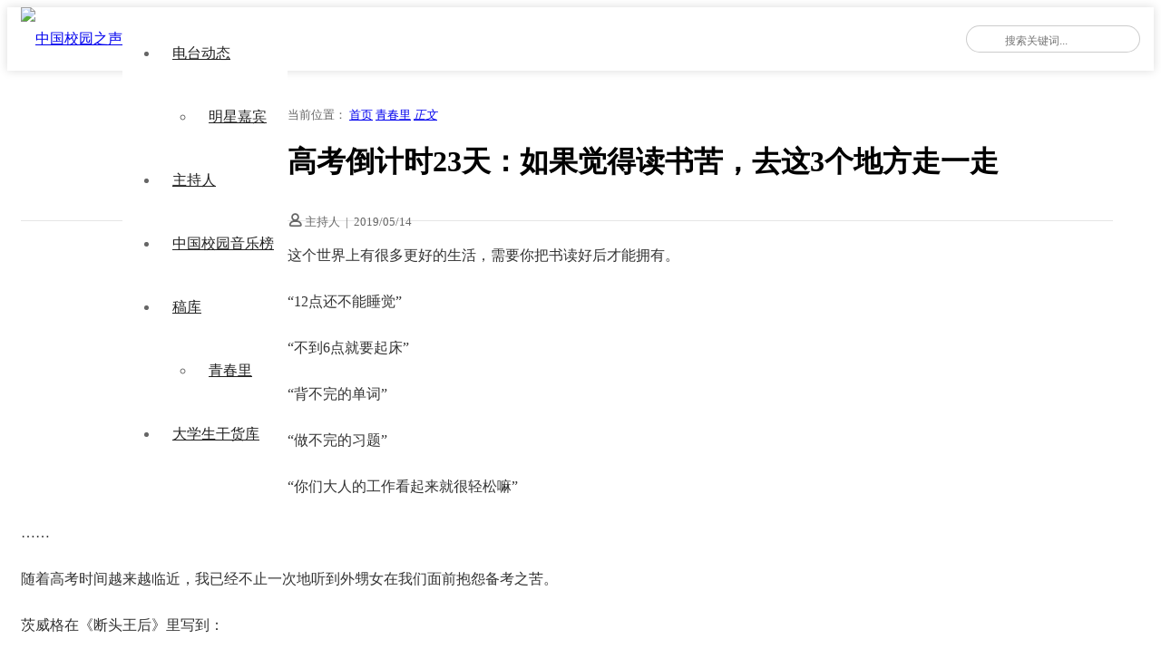

--- FILE ---
content_type: text/html; charset=UTF-8
request_url: https://fm520.com/index.php/2019/05/14/%E9%AB%98%E8%80%83%E5%80%92%E8%AE%A1%E6%97%B624%E5%A4%A9%EF%BC%9A%E5%A6%82%E6%9E%9C%E8%A7%89%E5%BE%97%E8%AF%BB%E4%B9%A6%E8%8B%A6%EF%BC%8C%E5%8E%BB%E8%BF%993%E4%B8%AA%E5%9C%B0%E6%96%B9%E8%B5%B0/
body_size: 9544
content:
<!doctype html>
<html lang="zh-CN">

<head>
    <meta charset="UTF-8" />
    <meta name="viewport" content="width=device-width, initial-scale=1" />
    <title>高考倒计时23天：如果觉得读书苦，去这3个地方走一走 &#8211; 中国校园之声</title>
<meta name='robots' content='max-image-preview:large' />
<link rel='dns-prefetch' href='//www.layuicdn.com' />
<link rel='dns-prefetch' href='//at.alicdn.com' />
<link rel='dns-prefetch' href='//s.w.org' />
<link rel='stylesheet' id='wp-block-library-css'  href='https://fm520.com/wp-includes/css/dist/block-library/style.min.css?ver=5.8.12' media='all' />
<link rel='stylesheet' id='cxtheme-icon-css'  href='//at.alicdn.com/t/font_1916367_amhbhxhta7u.css?ver=1.0' media='all' />
<link rel='stylesheet' id='layui-style-css'  href='//www.layuicdn.com/layui-v2.5.6/css/layui.css?ver=2.5.6' media='all' />
<link rel='stylesheet' id='cxmulti-style-css'  href='https://fm520.com/wp-content/themes/cx-multi/style.css?ver=1766501931' media='all' />
<link rel="icon" href="https://cdn.fm520.com/fm520-com/2018/11/cropped-2018110314333951.png?x-oss-process=image%2Fquality,q_50%2Fresize,m_fill,w_32,h_32" sizes="32x32" />
<link rel="icon" href="https://cdn.fm520.com/fm520-com/2018/11/cropped-2018110314333951.png?x-oss-process=image%2Fquality,q_50%2Fresize,m_fill,w_192,h_192" sizes="192x192" />
<link rel="apple-touch-icon" href="https://cdn.fm520.com/fm520-com/2018/11/cropped-2018110314333951.png?x-oss-process=image%2Fquality,q_50%2Fresize,m_fill,w_180,h_180" />
<meta name="msapplication-TileImage" content="https://cdn.fm520.com/fm520-com/2018/11/cropped-2018110314333951.png?x-oss-process=image%2Fquality,q_50%2Fresize,m_fill,w_270,h_270" />
</head>

<body class="post-template-default single single-post postid-719 single-format-standard wp-custom-logo">    <div class="multi-container">
        <header class="multi-header-box">
            <div class="multi-main-box">
                <div class="multi-logo-box multi-left">
                    <a href="https://fm520.com"><img src="https://cdn.fm520.com/fm520-com/2020/07/2020070120052176.png" alt="中国校园之声"></a>
                </div>
                <div class="multi-header-menu multi-left layui-hide-xs">
                    <ul class="layui-nav multi-nav-white">
                        <li class="layui-nav-item menu-item-has-children"><a href="https://fm520.com/index.php/category/chinacampusradio/">电台动态</a>
<ul class="layui-nav-child">
	<li><a href="https://fm520.com/index.php/category/superstar/">明星嘉宾</a></li>
</ul>
</li>
<li class="layui-nav-item"><a href="https://fm520.com/index.php/category/djs/">主持人</a></li>
<li class="layui-nav-item"><a href="https://fm520.com/index.php/category/zhongguoxiaoyuanyinyuebang/">中国校园音乐榜</a></li>
<li class="layui-nav-item menu-item-has-children"><a href="https://fm520.com/index.php/category/%e4%b8%ad%e5%9b%bd%e6%a0%a1%e5%9b%ad%e4%b9%8b%e5%a3%b0%e8%8a%82%e7%9b%ae%e7%a8%bf%e5%ba%93/">稿库</a>
<ul class="layui-nav-child">
	<li><a href="https://fm520.com/index.php/category/superyoung/">青春里</a></li>
</ul>
</li>
<li class="layui-nav-item"><a href="https://dxs.ganhuoku.cn">大学生干货库</a></li>
                    </ul>
                </div>
                
                <div class="multi-xs-menu multi-right layui-show-xs-inline">
                    <i class="cxthemeicon cxicon-menu multi-xsmenu-js" style="font-size: 24px;"></i>
                    <div class="multi-xs-menu-data">
                        <div class="menu-data-bg"></div>
                        <ul class="layui-nav multi-nav-white layui-nav-tree">
                            <li class="layui-nav-item menu-item-has-children"><a href="https://fm520.com/index.php/category/chinacampusradio/">电台动态</a>
<ul class="layui-nav-child">
	<li><a href="https://fm520.com/index.php/category/superstar/">明星嘉宾</a></li>
</ul>
</li>
<li class="layui-nav-item"><a href="https://fm520.com/index.php/category/djs/">主持人</a></li>
<li class="layui-nav-item"><a href="https://fm520.com/index.php/category/zhongguoxiaoyuanyinyuebang/">中国校园音乐榜</a></li>
<li class="layui-nav-item menu-item-has-children"><a href="https://fm520.com/index.php/category/%e4%b8%ad%e5%9b%bd%e6%a0%a1%e5%9b%ad%e4%b9%8b%e5%a3%b0%e8%8a%82%e7%9b%ae%e7%a8%bf%e5%ba%93/">稿库</a>
<ul class="layui-nav-child">
	<li><a href="https://fm520.com/index.php/category/superyoung/">青春里</a></li>
</ul>
</li>
<li class="layui-nav-item"><a href="https://dxs.ganhuoku.cn">大学生干货库</a></li>
                        </ul>
                    </div>
                </div>

                
                <div class="multi-header-search multi-right layui-hide-xs">
                    <form action="https://fm520.com" method="get">
                        <button class="iconfont-hd btn-search" type="submit"><i class="layui-icon layui-icon-search"></i></button>
                        <input class="top-input" name="s" type="text" autocomplete="off" placeholder="搜索关键词..." title="搜索关键词...">
                    </form>
                </div>
            </div>
        </header><!-- #masthead -->

        <div id="content" class="multi-content"><div class="multi-single-header layui-clear">
    <div class="multi-main-box">
        <div class="layui-col-md12">
            <div class="multi-breadcrimb-box">
                <i class="iconfont layui-extend-location" style="font-weight: 600;"></i> 当前位置：
                <span class="layui-breadcrumb">
                    <a href="https://fm520.com">首页</a>
                    <a href="https://fm520.com/index.php/category/superyoung/" rel="category tag">青春里</a>                    <a href="https://fm520.com/index.php/2019/05/14/%e9%ab%98%e8%80%83%e5%80%92%e8%ae%a1%e6%97%b624%e5%a4%a9%ef%bc%9a%e5%a6%82%e6%9e%9c%e8%a7%89%e5%be%97%e8%af%bb%e4%b9%a6%e8%8b%a6%ef%bc%8c%e5%8e%bb%e8%bf%993%e4%b8%aa%e5%9c%b0%e6%96%b9%e8%b5%b0/"><cite>正文</cite></a>
                </span>
            </div>
        </div>
    </div>
</div>

<div id="single-page" class="multi-content-area">
    <main class="multi-main-box">
        <div class="layui-row multi-content-main">
            <div class="layui-col-md8 layui-tmargin-15px multi-single-content">
                
                <div class="layui-col-md12 multi-single-header">
                    <h1>高考倒计时23天：如果觉得读书苦，去这3个地方走一走</h1>                    <div class="multi-single-meta layui-clear">
                        <div class="multi-left">
                            <i class="cxthemeicon cxicon-zhanghao" style="font-weight: 600;"></i>
                            主持人                            <span style="padding:0 3px;">|</span>
                            <time datetime="2019-05-14 10:15:57">2019/05/14</time>
                        </div>
                        <div class="multi-right">
                       </div> 
                                 
                            
                        </div>
                    </div>
                    <!-- .entry-meta -->
                </div>
                <div class="layui-col-md12">
                    <div class="multi-single-main">
                        <article id="post-719" class="post-countent-data layui-text">
                            <section class="" data-tools="135编辑器" data-id="88501">
<section data-width="100%">
<section class="">这个世界上有很多更好的生活，需要你把书读好后才能拥有。</p>
</section>
</section>
</section>
<p>“12点还不能睡觉”</p>
<p>“不到6点就要起床”</p>
<p>“背不完的单词”</p>
<p>“做不完的习题”</p>
<p>“你们大人的工作看起来就很轻松嘛”</p>
<p>&#8230;&#8230;</p>
<p>随着高考时间越来越临近，我已经不止一次地听到外甥女在我们面前抱怨备考之苦。</p>
<p>茨威格在《断头王后》里写到：</p>
<p>“她那时还太年轻，不知道命运所赠送的礼物，早已在暗中标好了价格。”</p>
<p>如果孩子觉得读书苦，不妨带他们去这3个地方走一走。</p>
<section class="" data-tools="135编辑器" data-id="90386" data-color="rgb(216, 40, 33)">
<section data-width="100%">
<section>
<section data-role="outer">
<section class="" data-mpa-template="t" data-mpa-powered-by="yiban.io">
<section class="" data-mpa-template="t">
<section data-author="Wxeditor">
<article class="" data-author="Wxeditor">
<section class="" data-wxsrc="http://mmbiz.qpic.cn/mmbiz_gif/v4vz52CcB13JzTTXXg3mC439fK28gxRKDGnzLBX1Rm1yvuZYaVibibFLKzjw28tc48iayicA2r0TE0gF98zAZsJnDQ/0">
<section>
<h2 style="text-align: center;">01 <strong>凌晨4点的街头。</strong></h2>
<p>凌晨4点，那个时间的城市很美，很安静，也是人们睡的最香的时候。</p>
<p>然而在大家还在梦里的时候，许多人就已经为了生计开始了一天的忙碌。</p>
<p>早餐店已经开门，虽然过了立夏，但是清晨的寒风还是让早起的店主不禁打了一个冷战。</p>
<p>环卫工的身影已经出现在马路上，他们要在这座城市完全苏醒之前，清理干净每一处街道。</p>
<p>农贸市场也渐渐喧闹起来，摊主们忙里忙外的备货，骑着三轮车运输货物的菜农脸上还挂着一丝倦容……</p>
<p>当孩子觉得早起读书是一种苦一种难的话，那么生活会告诉他安静地躺在床上多睡两个小时，有可能在未来某一天成为一种奢望。</p>
<p>我有一个非常要好的发小大威，他当年没有参加高考，回家后继承了家里的面馆，后来生意不错，现在在县城最繁华的街头开了两家门面店。</p>
<p>在不少人看来，大威最初的选择好像也挺好的。</p>
<p>但是每当我和大威坐在一起的时候，他总是和我说起一句话：</p>
<p>“我很怀念高中时候的生活，无忧无虑的，现在没过去那么简单了。那时候只有高考那么一件事儿，就以为天要塌下来似的。现在想想，能像你一样坚持读书就好了。”</p>
<p>其实我知道大威这些年的日子过得并不容易，每天凌晨四点起床，夫妻俩一起生火准备一天的生意。</p>
<p>父母年纪大了，孩子也已经上学，他肩上的担子越来越重。</p>
<p>大威告诉我，他和妻子现在就算生意再好，工作再忙，他们每天都要轮流抽出时间陪伴孩子，督促他的学业。</p>
<p>因为他们不想自己耗费了十多年的人生才明白的苦，再次在孩子身上轮回。</p>
<p>他们也想每天六七点钟迎着朝阳起床，在公园跑跑步，然后拎着早餐回去和家人一起享受美好的清晨时光。</p>
<p>屠格涅夫说：“<strong>你想成为幸福的人吗？但愿你首先学会吃得起学习的苦</strong>。”</p>
<p>请告诉孩子：当有一天你在凌晨四点醒来，希望你是像川端康成一样去欣赏“海棠花未眠”，而不是被迫去维持自己的生计。</p>
<section class="" data-tools="135编辑器" data-id="90386" data-color="rgb(216, 40, 33)">
<section data-width="100%">
<section>
<section data-role="outer">
<section class="" data-mpa-template="t" data-mpa-powered-by="yiban.io">
<section class="" data-mpa-template="t">
<section data-author="Wxeditor">
<article class="" data-author="Wxeditor">
<section class="" data-wxsrc="http://mmbiz.qpic.cn/mmbiz_gif/v4vz52CcB13JzTTXXg3mC439fK28gxRKDGnzLBX1Rm1yvuZYaVibibFLKzjw28tc48iayicA2r0TE0gF98zAZsJnDQ/0">
<section>
<h2 style="text-align: center;">02 <strong>中午12点的写字楼。</strong></h2>
</section>
</section>
</article>
</section>
</section>
</section>
</section>
</section>
</section>
</section>
<p>说起写字楼，你的第一印象是什么？</p>
<p>是这座城市最繁华商业圈中的摩天大厦，还是衣着光鲜神采飞扬的都市白领？</p>
<p>如果你以为这就是写字楼楼里楼外最真实的模样，可能你没有在中午12点，来过写字楼的楼下。</p>
<p>当那些忙碌了一个上午的白领，悠闲地踱着方步，谈笑着从电梯间走出来的时候。</p>
<p>一群全副武装，满脸焦急的外卖员，早就在写字楼下急不可耐。</p>
<p>午间是属于写字楼里的休憩时光，但是对于外卖员来说却是他们最忙碌的时候。</p>
<p>尤其是夏季里，烈日炎炎之下，也许只是隔了一道玻璃门的距离，对于他们来说，却是一场艰辛的苦熬。</p>
<p>很多高档的写字楼不允许外卖员上楼送餐，所以他们只能在高温下苦等，有的甚至中暑，直接晕倒在写字楼下。</p>
<p>有网友说：</p>
<p>“这种行为实在是太过分了，外卖小哥是为别人打工，高档写字楼的白领也是为别人打工，凭什么就不能让外卖小哥进。”</p>
<p>但是当记者去采访那些外卖员的时候，有人却说了这样一句话：“我们这个工作，时间比尊严更重要。”</p>
<p>楼里楼外，楼上楼下，一墙之隔，有时候真得就是两个世界。</p>
<p>如果我们可以选择坐在窗明几净的教室里学习，以后能在冬暖夏凉的写字楼里工作，又有多少人愿意严寒酷暑，沐风栉雨地在外奔波呢？</p>
<p>有人说，<strong>怕吃苦，吃一辈子苦，不怕吃苦，吃半辈子苦。</strong></p>
<p>如果你觉得读书苦，而选择了放弃，当你没读什么书，就走入社会，你会发现自己就像一个赤手空拳的士兵。</p>
<p>在面对命运这位强敌时，你会因没有护身铠甲，而被打得遍体鳞伤，毫无还手之力。</p>
<section class="" data-tools="135编辑器" data-id="90386" data-color="rgb(216, 40, 33)">
<section data-width="100%">
<section>
<section data-role="outer">
<section class="" data-mpa-template="t" data-mpa-powered-by="yiban.io">
<section class="" data-mpa-template="t">
<section data-author="Wxeditor">
<article class="" data-author="Wxeditor">
<section class="" data-wxsrc="http://mmbiz.qpic.cn/mmbiz_gif/v4vz52CcB13JzTTXXg3mC439fK28gxRKDGnzLBX1Rm1yvuZYaVibibFLKzjw28tc48iayicA2r0TE0gF98zAZsJnDQ/0">
<section>
<h2 style="text-align: center;">03 <strong>夜晚11点的地铁站。</strong></h2>
</section>
</section>
</article>
</section>
</section>
</section>
</section>
</section>
</section>
</section>
<p>临近午夜，大都市里出现了一个新的族群——“地铁末班族”。</p>
<p>大学刚毕业的那两年，我和别人合租，室友阿华就是末班族的一员。</p>
<p>那时候我经常看到他拖着疲倦的身体，早出晚归。</p>
<p>有一次半夜下大雨，他全身湿透地从地铁站赶回来，见他不停地打喷嚏，我对他说大城市里工作的机会挺多的，如果身体实在受不了，就别硬撑着。</p>
<p>他苦笑地对我摇摇头说道：</p>
<p>“我知道这样熬下去身体可能会吃不消，但是我只读过大专，不像你们上的名牌大学，工作环境好收入还高。我没有选择，只能玩命地拼。”</p>
<p>他告诉我，在夜晚11点的地铁站看过太多和他一样为赶最后一班地铁，冒着风雨奋力狂奔的年轻人。</p>
<p>也看到过一个比他还小的姑娘，抱着一台比她身体还要宽几分的电脑，趴在座椅上努力地赶着工作报告；</p>
<p>还看到过刚上班的地铁维修工，在车站的人群全部消散之后，还在不停地忙碌……</p>
<p>是啊，谁不希望有一份舒心的工作，谁不愿意下班后有属于自己休闲娱乐的时间？</p>
<p>试想一下，比起半夜还在为了生存奔忙，当初那个在明亮的灯光下，毫无后顾之忧地学习的你，是多么的幸运。</p>
<p>人生没有免费的午餐，世界没有免费的机会等你拥有。</p>
<p>那些说“条条大路通罗马”，不用累死在高考这条路上的人，从来没有告诉过你，<strong>这个世界上有更多更好的生活，需要你把书读好后，才能去拥有。</strong></p>
<p>当阿华和我聊起夜晚11点的地铁站的那个晚上，我才真正读懂了龙应台在《亲爱的安德烈》中写下的那段话：</p>
<p>“孩子，我要求你读书用功，不是因为我要你跟别人比成就，而是因为，我希望你将来会拥有选择的权利，选择有意义、有时间的工作，而不是被迫谋生。”</p>
<p>&nbsp;</p>
<p style="text-align: center;">▽</p>
<p>有人在知乎上问：“大多数人为什么宁愿吃生活的苦，也不愿意吃学习的苦？”</p>
<p>其中一个高赞回答是：<strong>“因为学习的苦需要主动吃，生活的苦你躺着不动它就来了。”</strong></p>
<p>我承认，这个世界上任何一种职业都没有高低贵贱之分，无论贫富，人和人之间都平等的。</p>
<p>但那样的平等，是法律上的、是人格上的人人平等。</p>
<p>从生活的品质上来说，人确实有三六九等之别。</p>
<p>曾经你以为，高考，无非是很多人做同一张试卷，然后决定去哪一座城，和谁走四年。</p>
<p>但最终会发现，你做对的每一道题，都会让你成为更好的自己；</p>
<p>多得的每一分，都是为了遇见更好的人生。</p>
<p><strong>孩子，读书不苦，不读书的人生才苦。</strong></p>
</section>
</section>
</article>
</section>
</section>
</section>
</section>
</section>
</section>
</section>
                        </article>
                        <div class="cxtheme-view-share">
                            <div class="bottom-single-data">
                                <div class="layui-btn-container">
                                    <button class="layui-btn layui-btn-radius layui-btn-danger cxbtn-postlive cxajax-action-js " data-action="cxajax_postlive" data-postid="719">
                                        <i class="cxthemeicon cxicon-icon-xiangqu" style="font-weight: bold;font-size: 14px;"></i>
                                        <i class="cxthemeicon cxicon-icon-xiangqufill" style="font-weight: bold;font-size: 14px;"></i>
                                        <span>0人喜欢</span>
                                    </button>
                                    <!--
                                    <button class="layui-btn layui-btn-radius layui-btn-normal">分享给朋友</button>
                                    -->
                                </div>
                            </div>
                            <p class="cxtheme-ycdesc-text">中国校园之声，青春的声音，我们一起聆听！</p>
                        </div>
                    </div>
                </div><!-- col.md12 -->

                
            </div>

            <div class="layui-col-md4 layui-ms-type multi-single-sidebar" id="float-sidebar">
    <div class="layui-col-md12 layui-tmargin-15px">
                    </div>
</div>
        </div>

    </main><!-- #main -->

        <div class="layui-row multi-xgpost-box">
        <div class="multi-main-box">
            <div class="multi-main-title">
                <h2>相关文章</h2>
                <i class="cxthemeicon cxicon-hot" style="color: #f66;margin-left: 5px;"></i>
            </div>
            <ul class="multi-postlist layui-clear">
                <li><div class="post-archive transform-scale"><a href="https://fm520.com/index.php/2021/08/01/%e4%b8%ad%e5%9b%bd%e6%a0%a1%e5%9b%ad%e9%9f%b3%e4%b9%90%e6%a6%9c%ef%bc%88%e7%ac%ac577%e6%9c%9f%ef%bc%89%e6%a6%9c%e5%8d%95/"><div class="scale-thumb-box"><div class="post-thumb-box" style="background-image: url(https://cdn.fm520.com/fm520-com/2021/08/1627793249622.jpg);"><span class="overlay"></span></div></div></a><div class="post-meta-box"><a href="https://fm520.com/index.php/2021/08/01/%e4%b8%ad%e5%9b%bd%e6%a0%a1%e5%9b%ad%e9%9f%b3%e4%b9%90%e6%a6%9c%ef%bc%88%e7%ac%ac577%e6%9c%9f%ef%bc%89%e6%a6%9c%e5%8d%95/"><h3>中国校园音乐榜（第577期）榜单</h3><div class="post-metadata"><span class="multi-left">4年前</span></div></a></div></div></li><li><div class="post-archive transform-scale"><a href="https://fm520.com/index.php/2021/07/25/%e4%b8%ad%e5%9b%bd%e6%a0%a1%e5%9b%ad%e9%9f%b3%e4%b9%90%e6%a6%9c%ef%bc%88%e7%ac%ac576%e6%9c%9f%ef%bc%89%e6%a6%9c%e5%8d%95/"><div class="scale-thumb-box"><div class="post-thumb-box" style="background-image: url(https://cdn.fm520.com/fm520-com/2021/07/1627124134500.jpg);"><span class="overlay"></span></div></div></a><div class="post-meta-box"><a href="https://fm520.com/index.php/2021/07/25/%e4%b8%ad%e5%9b%bd%e6%a0%a1%e5%9b%ad%e9%9f%b3%e4%b9%90%e6%a6%9c%ef%bc%88%e7%ac%ac576%e6%9c%9f%ef%bc%89%e6%a6%9c%e5%8d%95/"><h3>中国校园音乐榜（第576期）榜单</h3><div class="post-metadata"><span class="multi-left">4年前</span></div></a></div></div></li><li><div class="post-archive transform-scale"><a href="https://fm520.com/index.php/2021/07/19/%e4%b8%ad%e5%9b%bd%e6%a0%a1%e5%9b%ad%e9%9f%b3%e4%b9%90%e6%a6%9c%ef%bc%88%e7%ac%ac575%e6%9c%9f%ef%bc%89%e6%a6%9c%e5%8d%95/"><div class="scale-thumb-box"><div class="post-thumb-box" style="background-image: url(https://cdn.fm520.com/fm520-com/2021/07/1626433059828.jpg);"><span class="overlay"></span></div></div></a><div class="post-meta-box"><a href="https://fm520.com/index.php/2021/07/19/%e4%b8%ad%e5%9b%bd%e6%a0%a1%e5%9b%ad%e9%9f%b3%e4%b9%90%e6%a6%9c%ef%bc%88%e7%ac%ac575%e6%9c%9f%ef%bc%89%e6%a6%9c%e5%8d%95/"><h3>中国校园音乐榜（第575期）榜单</h3><div class="post-metadata"><span class="multi-left">4年前</span></div></a></div></div></li><li><div class="post-archive transform-scale"><a href="https://fm520.com/index.php/2021/07/11/%e4%b9%8c%e5%85%b0%ef%bc%9a%e5%81%9a%e6%9c%80%e7%9c%9f%e5%ae%9e%e7%9a%84%e8%87%aa%e5%b7%b1%e3%80%82/"><div class="scale-thumb-box"><div class="post-thumb-box" style="background-image: url(https://cdn.fm520.com/fm520-com/2021/07/乌兰.jpg);"><span class="overlay"></span></div></div></a><div class="post-meta-box"><a href="https://fm520.com/index.php/2021/07/11/%e4%b9%8c%e5%85%b0%ef%bc%9a%e5%81%9a%e6%9c%80%e7%9c%9f%e5%ae%9e%e7%9a%84%e8%87%aa%e5%b7%b1%e3%80%82/"><h3>乌兰：做最真实的自己。</h3><div class="post-metadata"><span class="multi-left">5年前</span></div></a></div></div></li>            </ul>
        </div>
    </div>
    </div><!-- #primary -->


	</div><!-- #content -->

	<footer class="multi-footer">
        <div class="multi-main-box">
            <div class="footer-content-box">
                <div class="aboutus_link">
                     <a href="https://fm520.com/index.php/2020/04/14/%e6%88%91%e4%bb%ac%e9%83%bd%e6%98%af%e5%a4%a7%e5%a4%a7%e5%a4%a7%e5%a4%a7%e5%ad%a6%e7%94%9f/">听友群</a>
<a href="https://jinshuju.net/f/sZixQq?x_field_1=fm520">加入我们</a>
<a href="https://school.fm520.com">高广联盟</a>
<a href="https://fm520.com/index.php/aboutus/">联系我们</a>
<a href="https://fm520.com/index.php/brands/">合作品牌</a>
                </div>
                <div class="footer-desc">
                    ©2009 - 2023 All Rights Reserved.<br>
<a href="https://beian.miit.gov.cn" target="_blank">粤ICP备18044604号</a>   <a href="http://www.beian.gov.cn/portal/registerSystemInfo?recordcode=44010602005887" target="_blank">粤公网安备44010602005887号</a>



                </div>
                <div class="footer-email-box">
                    <a href="mailto:xiaoyu@fm520.com" title="发送邮件给我们">
                        <i class="cxthemeicon cxicon-youxiang"></i>
                    </a>
                </div>
            </div>  
                    </div>
        <div class="footer-copyright">
            <div class="multi-main-box">
                <span></span>
            </div>
        </div>
	</footer><!-- #colophon -->

</div><!-- #page -->

<script src='//www.layuicdn.com/layui-v2.5.6/layui.js?ver=2.5.6' id='layui-js-js'></script>
<script id='cxmulti-js-js-extra'>
var cxtheme = {"themedir":"https:\/\/fm520.com\/wp-content\/themes\/cx-multi","ajaxurl":"https:\/\/fm520.com\/wp-admin\/admin-ajax.php"};
</script>
<script src='https://fm520.com/wp-content/themes/cx-multi/js/main.js?ver=1.3' id='cxmulti-js-js'></script>
<script src='//qzonestyle.gtimg.cn/qzone/qzact/common/share/share.js?ver=5.8.12' id='wxcs-js'></script>
	<script id="wxcs-script">
	WX_Custom_Share = function(){
		
		var xhr = null;
		var url = 'https://fm520.com/wp-admin/admin-ajax.php';
		var signature_url = window.location.href.split('#')[0];
		var formData = {
			action: 'wxcs_get_share_info',
			type: 'post',
			id: '719',
			signature_url: signature_url
		};
		
		this.init = function(){
			if( window.XMLHttpRequest ){
				xhr = new XMLHttpRequest();
			}
			else if( window.ActiveXObject ){
				xhr = new ActiveXObject('Microsoft.XMLHTTP');
			}
			
			get_share_info();
		};
		
		function formatPostData( obj ){
			
			var arr = new Array();
			for (var attr in obj ){
				arr.push( encodeURIComponent( attr ) + '=' + encodeURIComponent( obj[attr] ) );
			}
			
			return arr.join( '&' );
		}
		
		function get_share_info(){
			
			if( xhr == null ) return;
			
			xhr.onreadystatechange = function(){
				if( xhr.readyState == 4 && xhr.status == 200 ){
					
					var data = eval('(' + xhr.responseText + ')');
					
					if( data == null ){
						return;
					}
					
					var info = {
						title: data.title,
						summary: data.desc,
						pic: data.img,
						url: data.url
					};
					
					if( formData.type == 'other' ){
						info.title = document.title;
						info.summary = location.href;
						info.url = location.href;
					}
					
					if( data.use_actual_url == true ){
						info.url = location.href;
					}

					if( data.error ){
						console.error( '自定义微信分享: ', data.error );
					}
					else if( data.appid ){
						info.WXconfig = {
							swapTitleInWX: data.swapTitleInWX,
							appId: data.appid,
							timestamp: data.timestamp,
							nonceStr: data.nonceStr,
							signature: data.signature
						};
					}
					
					setShareInfo( info );
				}
			};
			
			xhr.open( 'POST', url, true);
			xhr.setRequestHeader( 'Content-Type', 'application/x-www-form-urlencoded' );
			xhr.send( formatPostData( formData ) );
		}
	};
	
	new WX_Custom_Share().init();
	</script>
	
</body>
</html>


--- FILE ---
content_type: text/html; charset=UTF-8
request_url: https://fm520.com/wp-admin/admin-ajax.php
body_size: 331
content:

{"title":"\u9ad8\u8003\u5012\u8ba1\u65f623\u5929\uff1a\u5982\u679c\u89c9\u5f97\u8bfb\u4e66\u82e6\uff0c\u53bb\u8fd93\u4e2a\u5730\u65b9\u8d70\u4e00\u8d70 - \u4e2d\u56fd\u6821\u56ed\u4e4b\u58f0","desc":"\u201c12\u70b9\u8fd8\u4e0d\u80fd\u7761\u89c9\u201d","url":"https:\/\/fm520.com\/index.php\/2019\/05\/14\/%e9%ab%98%e8%80%83%e5%80%92%e8%ae%a1%e6%97%b624%e5%a4%a9%ef%bc%9a%e5%a6%82%e6%9e%9c%e8%a7%89%e5%be%97%e8%af%bb%e4%b9%a6%e8%8b%a6%ef%bc%8c%e5%8e%bb%e8%bf%993%e4%b8%aa%e5%9c%b0%e6%96%b9%e8%b5%b0\/","img":"https:\/\/cdn.fm520.com\/fm520-com\/2019\/05\/2019051410151331.jpg","use_actual_url":false,"swapTitleInWX":false,"appid":"wxb40833cdedec239b","nonceStr":"hb3abVlUdyFn3Ppr","timestamp":1766501936,"signature":"bc0e2e1920939c1ec975b33897732eafcd70b60d"}

--- FILE ---
content_type: text/css
request_url: https://fm520.com/wp-content/themes/cx-multi/style.css?ver=1766501931
body_size: 6546
content:
@charset "UTF-8";
/*
Theme Name: CX-MULTI
Theme URI: https://www.chenxingweb.com
Author: 小牛爱奋斗
Author URI: https://www.chenxingweb.com
Description: 晨星博客主题
Requires at least: 4.9.6
Requires PHP: 7.0
Version: 1.3
*/
.multi-main-box {
  margin: 0 auto;
  width: 100%;
  max-width: 1280px;
}

.multi-left {
  float: left;
}

.multi-right {
  float: right;
}

.multi-nav-white {
  background-color: #fff !important;
  color: #666 !important;
  padding-right: 0;
}

.multi-nav-white a {
  color: #222 !important;
}

#audio-player {
    margin: 0 auto;
    max-width: 600px;
    width: 90%;
    min-width: 300px;
    min-height: 35px;
}

.multi-nav-white .layui-nav-more {
  border-color: #191818 transparent transparent;
  border-top-color: rgba(93, 91, 91, 0.7);
}

.multi-nav-white .layui-nav-mored,
.multi-nav-white .layui-nav-itemed > a .layui-nav-more {
  margin-top: -9px;
  border-style: dashed dashed solid;
  border-color: transparent transparent #191818;
}

.multi-nav-white.layui-nav-tree .layui-nav-child dd.layui-this,
.multi-nav-white.layui-nav-tree .layui-nav-child dd.layui-this a,
.multi-nav-white.layui-nav-tree .layui-this,
.multi-nav-white.layui-nav-tree .layui-this > a,
.multi-nav-white.layui-nav-tree .layui-this > a:hover {
  background-color: #2d303c;
  color: #fff !important;
}

.overlay {
  width: 100%;
  height: 100%;
  background-color: rgba(0, 0, 0, 0.66);
  position: absolute;
  opacity: .3;
  top: 0;
  left: 0;
  -webkit-transition: opacity 0.3s ease-in-out;
  -moz-transition: opacity 0.3s ease-in-out;
  -o-transition: opacity 0.3s ease-in-out;
  transition: opacity 0.3s ease-in-out;
}

@media screen and (max-width: 1280px) {
  .multi-main-box {
    padding-left: 15px;
    padding-right: 15px;
    box-sizing: border-box;
  }
}

.multi-main-title {
  text-align: center;
  position: relative;
  margin-bottom: 10px;
}

.multi-main-title h2 {
  display: inline-block;
  font-size: 25px;
  color: #2e323e;
}

.multi-main-title i {
  position: absolute;
  font-size: 30px;
  top: -10px;
  color: #00d3af;
}

.layui-rpadding-15px {
  padding: 15px;
  box-sizing: border-box;
}

.layui-tmargin-15px {
  margin-top: 15px;
}

.layui-borradius {
  box-shadow: 0 0 10px rgba(0, 0, 0, 0.15);
  border-radius: 4px;
}

/* header */
.multi-header-box {
  background: #fff;
  line-height: 70px;
  box-shadow: 0 0 10px rgba(0, 0, 0, 0.15);
  height: 70px;
  position: relative;
}

.multi-header-box .multi-logo-box img {
  height: 50px;
  width: auto;
}

.multi-header-box .layui-nav .layui-nav-child .layui-nav-item {
  display: block;
  line-height: 35px;
}

.multi-header-box .layui-nav .layui-this:after {
  background-color: #333;
  height: 3px;
  width: 14px;
  left: 50%;
  margin-left: -7px;
  bottom: 10px;
}

.multi-header-box .multi-header-menu .layui-nav-item a {
  padding: 0 15px;
}

.multi-header-box .layui-nav-bar {
  display: none;
}

.multi-header-box .multi-header-search {
  background-color: #fff;
  border: 1px solid rgba(0, 0, 0, 0.2);
  border-radius: 20px;
  margin-top: 20px;
  width: 200px;
  position: relative;
  max-width: 15vw;
  margin-left: 30px;
  height: 30px;
  line-height: 30px;
  padding-left: 40px;
  box-sizing: border-box;
}

.multi-header-box .multi-header-search .btn-search {
  background-color: transparent;
  border: none;
  color: #848e99;
  cursor: pointer;
  margin: 0 2px 0 16px;
  position: absolute;
  line-height: 27px;
  left: 0;
  top: 3px;
}

.multi-header-box .multi-header-search .top-input {
  border: none;
  color: #848e99;
  font-size: 12px;
  width: 140px;
  box-shadow: none;
  outline: 0;
  max-width: 11vw;
  height: 20px;
  box-sizing: border-box;
  background: none;
}

/*
 *  Owl Carousel - Core
 */
.owl-carousel {
  display: none;
  width: 100%;
  -webkit-tap-highlight-color: transparent;
  /* position relative and z-index fix webkit rendering fonts issue */
  position: relative;
  z-index: 1;
}

.owl-carousel .owl-stage {
  position: relative;
  -ms-touch-action: pan-Y;
  touch-action: manipulation;
  -moz-backface-visibility: hidden;
  /* fix firefox animation glitch */
}

.owl-carousel .owl-stage:after {
  content: ".";
  display: block;
  clear: both;
  visibility: hidden;
  line-height: 0;
  height: 0;
}

.owl-carousel .owl-stage-outer {
  position: relative;
  overflow: hidden;
  /* fix for flashing background */
  -webkit-transform: translate3d(0px, 0px, 0px);
}

.owl-carousel .owl-wrapper,
.owl-carousel .owl-item {
  -webkit-backface-visibility: hidden;
  -moz-backface-visibility: hidden;
  -ms-backface-visibility: hidden;
  -webkit-transform: translate3d(0, 0, 0);
  -moz-transform: translate3d(0, 0, 0);
  -ms-transform: translate3d(0, 0, 0);
}

.owl-carousel .owl-item {
  position: relative;
  min-height: 1px;
  float: left;
  -webkit-backface-visibility: hidden;
  -webkit-tap-highlight-color: transparent;
  -webkit-touch-callout: none;
}

.owl-carousel .owl-item img {
  display: block;
  width: 100%;
}

.owl-carousel .owl-nav.disabled,
.owl-carousel .owl-dots.disabled {
  display: none;
}

.owl-carousel .owl-nav .owl-prev,
.owl-carousel .owl-nav .owl-next,
.owl-carousel .owl-dot {
  cursor: pointer;
  -webkit-user-select: none;
  -khtml-user-select: none;
  -moz-user-select: none;
  -ms-user-select: none;
  user-select: none;
}

.owl-carousel .owl-nav button.owl-prev,
.owl-carousel .owl-nav button.owl-next,
.owl-carousel button.owl-dot {
  background: none;
  color: inherit;
  border: none;
  padding: 0 !important;
  font: inherit;
}

.owl-carousel.owl-loaded {
  display: block;
}

.owl-carousel.owl-loading {
  opacity: 0;
  display: block;
}

.owl-carousel.owl-hidden {
  opacity: 0;
}

.owl-carousel.owl-refresh .owl-item {
  visibility: hidden;
}

.owl-carousel.owl-drag .owl-item {
  touch-action: pan-y;
  -webkit-user-select: none;
  -moz-user-select: none;
  -ms-user-select: none;
  user-select: none;
}

.owl-carousel.owl-grab {
  cursor: move;
  cursor: grab;
}

.owl-carousel.owl-rtl {
  direction: rtl;
}

.owl-carousel.owl-rtl .owl-item {
  float: right;
}

/* No Js */
.no-js .owl-carousel {
  display: block;
}

/*
 *  Owl Carousel - Animate Plugin
 */
.owl-carousel .animated {
  animation-duration: 1000ms;
  animation-fill-mode: both;
}

.owl-carousel .owl-animated-in {
  z-index: 0;
}

.owl-carousel .owl-animated-out {
  z-index: 1;
}

.owl-carousel .fadeOut {
  animation-name: fadeOut;
}

@keyframes fadeOut {
  0% {
    opacity: 1;
  }
  100% {
    opacity: 0;
  }
}

/*
 * 	Owl Carousel - Auto Height Plugin
 */
.owl-height {
  transition: height 500ms ease-in-out;
}

/*
 * 	Owl Carousel - Lazy Load Plugin
 */
.owl-carousel .owl-item {
  /**
			This is introduced due to a bug in IE11 where lazy loading combined with autoheight plugin causes a wrong
			calculation of the height of the owl-item that breaks page layouts
		 */
}

.owl-carousel .owl-item .owl-lazy {
  opacity: 0;
  transition: opacity 400ms ease;
}

.owl-carousel .owl-item .owl-lazy[src^=""], .owl-carousel .owl-item .owl-lazy:not([src]) {
  max-height: 0;
}

.owl-carousel .owl-item img.owl-lazy {
  transform-style: preserve-3d;
}

/*
 * 	Default theme - Owl Carousel CSS File
 */
.owl-theme .owl-nav {
  margin-top: 10px;
  text-align: center;
  -webkit-tap-highlight-color: transparent;
}

.owl-theme .owl-nav [class*='owl-'] {
  color: #FFF;
  font-size: 14px;
  margin: 5px;
  padding: 4px 7px;
  background: #D6D6D6;
  display: inline-block;
  cursor: pointer;
  border-radius: 3px;
}

.owl-theme .owl-nav [class*='owl-']:hover {
  background: #869791;
  color: #FFF;
  text-decoration: none;
}

.owl-theme .owl-nav .disabled {
  opacity: 0.5;
  cursor: default;
}

.owl-theme .owl-nav.disabled + .owl-dots {
  margin-top: 10px;
}

.owl-theme .owl-dots {
  text-align: center;
  -webkit-tap-highlight-color: transparent;
  display: inline-block;
  position: absolute;
  top: 10px;
  right: 10px;
  background: rgba(0, 0, 0, 0.49);
  border-radius: 20px;
  padding: 0 5px 2px;
}

.owl-theme .owl-dots .owl-dot {
  display: inline-block;
  zoom: 1;
  *display: inline;
}

.owl-theme .owl-dots .owl-dot span {
  width: 8px;
  height: 8px;
  margin: 0 3px;
  background: #D6D6D6;
  display: block;
  -webkit-backface-visibility: visible;
  transition: opacity 200ms ease;
  border-radius: 30px;
}

.owl-theme .owl-dots .owl-dot.active span, .owl-theme .owl-dots .owl-dot:hover span {
  background: #869791;
}

.owl-theme .owl-dots .owl-dot.active span {
  width: 13px;
}

.multi-slide-box {
  /* background-image: url(https://f.cdn.xsteach.cn/uploaded/fe/5a/2b/fe5a2b1d17532864096012c3e3ee4819001.jpg); */
  padding: 40px 0;
  background-size: cover;
  background-position: center;
  background-repeat: no-repeat;
  background-color: #2e323e;
  box-shadow: 0 0 10px rgba(0, 0, 0, 0.15);
  position: relative;
}

.multi-slide-box .slide-left-box {
  width: 45%;
  float: left;
  box-shadow: 0 0 10px rgba(0, 0, 0, 0.15);
  border-radius: 4px;
  overflow: hidden;
}

.multi-slide-box .slide-right-box {
  width: 55%;
  float: left;
}

.multi-slide-box .slide-right-box .slide-right-postlist {
  margin-top: -30px;
}

.multi-slide-box .slide-right-box .item {
  width: 50%;
  padding-left: 30px;
  padding-top: 30px;
  box-sizing: border-box;
  float: left;
}

.slide-post-archive {
  background-color: #24262d;
}

.slide-post-archive .post-thumb-box {
  background-size: cover;
  background-position: center;
  background-repeat: no-repeat;
  background-color: #2e323e;
  padding-top: 55%;
  position: relative;
}

.slide-post-archive .post-meta-box {
  padding: 20px;
}

.slide-post-archive .post-meta-box h3 {
  margin-bottom: 10px;
  color: #fff;
}

.slide-post-archive .post-meta-box p {
  color: #666;
  display: -webkit-box;
  -webkit-line-clamp: 3;
  -webkit-box-orient: vertical;
  overflow: hidden;
  text-overflow: ellipsis;
}

.rslide-post-archive {
  background-color: #24262d;
  border-radius: 4px;
  overflow: hidden;
  box-shadow: 0 0 10px rgba(0, 0, 0, 0.15);
  position: relative;
}

.rslide-post-archive .post-thumb-box {
  background-size: cover;
  background-position: center;
  background-repeat: no-repeat;
  background-color: #2e323e;
  padding-top: 65%;
  position: relative;
}

.rslide-post-archive .post-meta-box {
  position: absolute;
  bottom: 0;
  width: 100%;
  padding: 10px;
  box-sizing: border-box;
  -moz-box-sizing: border-box;
  -webkit-box-sizing: border-box;
  -webkit-transition: all 0.2s ease;
  -moz-transition: all 0.2s ease;
  transition: all 0.2s ease;
  background-image: -webkit-linear-gradient(180deg, rgba(0, 0, 0, 0.01) 5%, rgba(0, 0, 0, 0.9) 100%);
  background-image: -moz-linear-gradient(180deg, rgba(0, 0, 0, 0.01) 5%, rgba(0, 0, 0, 0.9) 100%);
  background-image: linear-gradient(180deg, rgba(0, 0, 0, 0.01) 5%, rgba(0, 0, 0, 0.9) 100%);
  color: #eee;
}

.rslide-post-archive .post-meta-box h3 {
  font-size: 15px;
  color: #e6e6e6;
  display: -webkit-box;
  -webkit-line-clamp: 2;
  -webkit-box-orient: vertical;
  overflow: hidden;
  text-overflow: ellipsis;
}

/* index tag */
.multi-indexmenu-box {
  position: relative;
  box-shadow: 0 0 10px rgba(0, 0, 0, 0.15);
  padding: 12px 0;
  border-bottom: solid 1px #efefef;
}

.multi-indexmenu-box > div {
  padding: 0 160px 0 90px;
  box-sizing: border-box;
  position: relative;
  height: 30px;
  line-height: 30px;
}

.multi-indexmenu-box > div h2 {
  position: absolute;
  left: 0;
  top: 0;
  font-size: 18px;
}

.multi-indexmenu-box > div .indexmenu-right-more {
  position: absolute;
  right: 0;
  top: 0;
  padding-left: 20px;
}

.multi-indexmenu-box > div .indexmenu-right-more:before {
  content: " ";
  height: 15px;
  width: 1px;
  background: #adabab;
  position: absolute;
  top: 10px;
  left: 10px;
}

.multi-indexmenu-box > div .indexmenu-right-more span {
  font-size: 20px;
  padding: 0 5px;
  color: #b33d3d;
}

.multi-indexmenu-box .wp-tag-cloud {
  display: inline-block;
  height: 30px;
  overflow: hidden;
}

.multi-indexmenu-box .wp-tag-cloud li {
  float: left;
}

.multi-indexmenu-box .wp-tag-cloud li a {
  display: inline-block;
  padding: 0 10px;
  font-size: 13px !important;
}

.multi-indexmenu-box .wp-tag-cloud li a:hover, .multi-indexmenu-box .wp-tag-cloud li a .on {
  background: #2e323e;
  border-radius: 20px;
  color: #fff;
}

/* backcolor row */
.multi-backcolor {
  position: relative;
}

.multi-backcolor:nth-child(odd) {
  background-color: #f3f6fb;
}

.multi-postlist-box {
  padding: 35px 0 60px 0;
  background: #fff;
}

.multi-postlist-box .multi-postlist {
  margin: 0 -15px;
}

.multi-postlist-box .multi-postlist li {
  width: 25%;
  float: left;
  padding: 15px;
  box-sizing: border-box;
}

.post-archive {
  background-color: #fff;
  border-radius: 4px;
  overflow: hidden;
  box-shadow: 0 0 10px rgba(0, 0, 0, 0.15);
  position: relative;
  padding-bottom: 95px;
}

.post-archive .post-thumb-box {
  background-size: cover;
  background-position: center;
  background-repeat: no-repeat;
  background-color: #2e323e;
  padding-top: 60%;
  position: relative;
}

.post-archive .post-meta-box {
  position: absolute;
  bottom: 0;
  width: 100%;
  padding: 10px;
  box-sizing: border-box;
}

.post-archive .post-meta-box h3 {
  font-size: 14px;
  color: #161e27;
  height: 44px;
  line-height: 22px;
  overflow: hidden;
  display: -webkit-box;
  -webkit-line-clamp: 2;
  -webkit-box-orient: vertical;
  overflow: hidden;
  text-overflow: ellipsis;
}

.post-archive .post-meta-box .post-metadata {
  height: 20px;
  line-height: 20px;
  color: #666;
  font-size: 12px;
  margin: 10px -5px 0 -5px;
}

.post-archive .post-meta-box .post-metadata span {
  margin: 0 5px;
}

/*--------------------------------------------------------------
    pagination
--------------------------------------------------------------*/
.pagination {
  margin-top: 1.5rem !important;
}

.screen-reader-text {
  border: 0;
  clip: rect(1px, 1px, 1px, 1px);
  clip-path: inset(50%);
  height: 1px;
  margin: -1px;
  overflow: hidden;
  padding: 0;
  position: absolute !important;
  width: 1px;
  word-wrap: normal !important;
}

.screen-reader-text:focus {
  background-color: #F4F6F9;
  clip: auto !important;
  clip-path: none;
  color: #062743;
  display: block;
  font-size: 1em;
  height: auto;
  left: 5px;
  line-height: normal;
  padding: 15px 23px 14px;
  text-decoration: none;
  top: 5px;
  width: auto;
  z-index: 100000;
}

.nav-links {
  position: relative;
  display: flex;
  width: 100%;
}

.nav-links > span,
.nav-links > a {
  position: relative;
  display: inline-block;
  background-color: #f4f6f9;
  padding: .5rem .875rem;
  margin: 0 .5rem 0 0;
  font-size: 0.75rem;
  border-radius: 2px;
}

.nav-links > .prev:hover,
.nav-links > .next:hover,
.nav-links > .current {
  z-index: 2;
  color: #fff !important;
  background-color: #2e323e;
}

.nav-links .prev,
.nav-links .next {
  position: absolute;
  padding: .5rem .65rem;
  margin: 0;
}

.nav-links .prev {
  right: 45px;
}

.nav-links .next {
  margin: 0;
  right: 0;
}

/* zt */
.multi-indexzt-box {
  padding: 35px 0;
  background-color: #f3f6fb;
}

.multi-indexzt-box .indexzt-list {
  margin: 0 -15px;
}

.multi-indexzt-box .indexzt-list li {
  width: 25%;
  float: left;
  padding: 15px;
  box-sizing: border-box;
}

.zt-archive {
  background-color: #fff;
  border-radius: 4px;
  overflow: hidden;
  box-shadow: 0 0 10px rgba(0, 0, 0, 0.15);
  position: relative;
}

.zt-archive .post-thumb-box {
  background-size: cover;
  background-position: center;
  background-repeat: no-repeat;
  background-color: #2e323e;
  position: relative;
  padding-top: 50%;
}

/* cat */
.multi-ctop-box {
  padding: 40px 0 50px 0;
  background-size: cover;
  background-position: center;
  background-repeat: no-repeat;
  background-color: #2e323e;
  box-shadow: 0 0 10px rgba(0, 0, 0, 0.15);
  position: relative;
  color: #fff;
  text-align: center;
}

.multi-page-title {
  font-size: 24px;
  padding: 10px 0;
  position: relative;
}

.multi-page-title .layui-badge {
  position: absolute;
  top: 50%;
  margin-top: -9px;
  margin-left: 5px;
  background-color: #009688;
}

.multi-page-title .cxmulti-botsolid {
  position: absolute;
  width: 20px;
  height: 3px;
  background-color: #009688;
  bottom: 5px;
  left: 50%;
  margin-left: -10px;
}

.taxonomy-description {
  margin-top: 10px;
  color: #ddd;
  line-height: 20px;
}

/* single */
.multi-breadcrimb-box {
  margin-top: 40px;
  margin-bottom: 20px;
  font-size: 13px;
  color: #666;
}

.multi-breadcrimb-box a {
  font-size: 13px;
}

.multi-single-header .multi-single-meta {
  border-bottom: solid 1px #e6e6e6;
  line-height: 20px;
  padding: 10px 0;
  margin-top: 10px;
  margin-bottom: 20px;
  font-size: 13px;
  color: #666;
}

.multi-single-header .multi-single-meta a {
  color: #666;
}

.multi-content-main {
  padding-bottom: 50px;
}

.multi-single-content {
  padding-right: 30px;
}

.post-countent-data {
  line-height: 35px;
  color: #333;
  font-size: 16px;
}

.post-countent-data p {
  margin-bottom: 10px;
}

.post-countent-data p.main-p-imgbox {
  text-indent: 0;
  text-align: center;
}

.post-countent-data img {
  max-width: 100%;
  height: auto;
  margin: 10px auto;
}

/* 分享 */
.cxtheme-view-share {
  margin-top: 25px;
}

.cxtheme-view-share .bottom-single-data {
  text-align: center;
}

.cxtheme-view-share .cxtheme-ycdesc-text {
  margin: 0;
  font-size: 13px;
  color: #bdbcbc;
  text-align: center;
}

/* 侧边 */
.multi-single-sidebar {
  padding-left: 50px;
}

/* 相关文章 */
.multi-xgpost-box .multi-postlist {
  margin: 0 -15px;
}

/* btn */
.cxbtn-postlive .cxicon-icon-xiangqufill {
  display: none;
}

.cxbtn-postlive.cxajax-on .cxicon-icon-xiangqu {
  display: none;
}

.cxbtn-postlive.cxajax-on .cxicon-icon-xiangqufill {
  display: inline-block;
}

/* 上下篇 */
.cxtheme-nextandprev-box {
  border: 1px solid #f3f3f3;
  padding: 0;
  box-sizing: border-box;
  display: box;
  display: -webkit-box;
  display: -moz-box;
  display: -ms-flexbox;
  display: -webkit-flex;
  display: flex;
  justify-content: space-between;
  margin-top: 30px;
}

.cxtheme-nextandprev-box .cxnextadnprev-box {
  position: relative;
  width: 50%;
}

.cxtheme-nextandprev-box .cxnextadnprev-box:first-child:after {
  content: '';
  display: block;
  width: 0;
  height: 100%;
  position: absolute;
  right: 0;
  top: 0;
  border-right: 1px solid #eee;
}

.cxtheme-nextandprev-box .cxnextadnprev-box > a {
  padding: 25px;
  box-shadow: 0 3px 30px rgba(0, 0, 0, 0.05);
  display: block;
  position: relative;
  min-height: 78px;
  color: #333;
  padding-left: 170px;
}

.cxtheme-nextandprev-box .cxnextadnprev-box > a i {
  font-size: 13px;
}

.cxtheme-nextandprev-box .cxnextadnprev-box > a .paged-thumb {
  position: absolute;
  left: 30px;
  top: 25px;
  width: 120px;
  margin-bottom: 0;
  border-radius: 2px;
}

.cxtheme-nextandprev-box .cxnextadnprev-box > a .thumb {
  display: block;
  width: 100%;
  height: 0;
  padding-top: 66.7%;
  background-position: center;
  background-repeat: no-repeat;
  background-size: cover;
  background-color: transparent;
  position: relative;
  overflow: hidden;
  transition: all .2s;
  padding-top: 63.66667%;
  border-radius: 4px;
  background-position: left center;
}

.cxtheme-nextandprev-box .cxnextadnprev-box > a h5 {
  margin-bottom: 10px;
  font-size: 14px;
  line-height: 20px;
}

.cxtheme-nextandprev-box .cxnextadnprev-box > a h3 {
  font-size: 14px;
  line-height: 20px;
  height: 40px;
  font-weight: normal;
  overflow: hidden;
  display: -webkit-box;
  -webkit-line-clamp: 1;
  -webkit-box-orient: vertical;
  overflow: hidden;
  text-overflow: ellipsis;
}

@media screen and (max-width: 500px) {
  .cxtheme-nextandprev-box {
    display: block;
    border: none;
  }
  .cxtheme-nextandprev-box .cxnextadnprev-box {
    width: 100%;
  }
  .cxtheme-nextandprev-box .cxnextadnprev-box.cxprev-box {
    border-right: none;
    margin-bottom: 15px;
    border: 1px solid #f3f3f3;
  }
  .cxtheme-nextandprev-box .cxnextadnprev-box.cxnext-box {
    text-align: left;
    border-left: none;
    border: 1px solid #f3f3f3;
  }
}

/* 小工具 */
.widget {
  margin-top: 45px;
}

.widget:first-child {
  margin-top: 0;
}

.widget h3 {
  line-height: 30px;
  margin-bottom: 20px;
  border-bottom: solid 1px #eaeaea;
  position: relative;
  font-weight: bold;
}

.widget h3 span {
  border-bottom: solid 2px #2e323e;
  display: inline-block;
  padding-bottom: 5px;
  margin-bottom: -2px;
  padding-right: 10px;
}

.images-width-100 {
  width: 100%;
  height: auto;
}

.images-radius {
  border-radius: 4px;
}

.widget_media_image img {
  max-width: 100%;
  height: auto;
}

.widget_search .search-input {
  position: relative;
  border-radius: 4px;
  overflow: hidden;
}

.widget_search .search-input input {
  border-radius: 4px;
}

.widget_search .search-input button {
  position: absolute;
  right: 0;
  top: 0;
  line-height: 38px;
  border: none;
  width: 50px;
  height: 38px;
  color: #666;
  background: #e6e6e6;
}

.widget_tag_cloud .tagcloud {
  margin: 0 -10px;
  max-height: 180px;
  overflow: hidden;
}

.widget_tag_cloud .tagcloud a {
  margin: 0 8px 20px;
  color: #555;
  font-size: 13px !important;
  white-space: nowrap;
  display: inline-block;
  background: #f2f2f3;
  border-radius: 3px;
  height: 40px;
  line-height: 40px;
  padding: 0 12px;
  transition: all .2s;
}

.widget_tag_cloud .tagcloud a:hover {
  background: #ff5c00;
  color: #fff;
}

.widget_calendar .calendar_wrap {
  text-align: center;
}

.widget_calendar .calendar_wrap table {
  margin-bottom: 0;
  width: 100%;
}

.widget_calendar .calendar_wrap table caption {
  background-color: #f3f2f2;
  line-height: 30px;
  border-radius: 6px;
  margin-bottom: 10px;
}

.widget_calendar .calendar_wrap table td,
.widget_calendar .calendar_wrap table th {
  padding: 10px;
  word-break: break-all;
  border: none;
}

.widget_calendar .calendar_wrap table td {
  color: #666;
}

.widget_calendar .calendar_wrap table td a {
  color: #009688;
  text-decoration: underline;
}

.widget_calendar .calendar_wrap table tr {
  margin-bottom: 5px;
}

.widget_calendar .wp-calendar-nav {
  display: none;
}

.widget_recent_entries ul {
  padding-left: 20px;
}

.widget_recent_entries ul li {
  margin-bottom: 10px;
  line-height: 20px;
  list-style-type: disc;
}

.widget_recent_entries ul li a {
  color: #2e323e;
}

.widget_archive ul:after {
  content: '';
  display: block;
  clear: both;
}

.widget_archive ul li {
  width: 50%;
  float: left;
}

.multi-xgpost-box {
  background-color: #f3f6fb;
  padding: 40px 0;
}

.multi-xgpost-box .multi-postlist li {
  width: 25%;
  float: left;
  padding: 15px;
  box-sizing: border-box;
}

/* 404 */
.multi-404-area {
  text-align: center;
  padding: 100px 0;
}

.multi-404-area .page-title {
  font-size: 20px;
}

.multi-404-area .page-content {
  padding: 20px 0 50px 0;
  max-width: 500px;
  width: 100%;
  margin: 0 auto;
}

.multi-404-area .page-content p {
  line-height: 40px;
  margin: 30px 0;
}

.multi-404-area .search-input {
  position: relative;
}

.multi-404-area .search-input button {
  position: absolute;
  top: 0;
  right: 0;
  height: 38px;
  line-height: 38px;
  width: 50px;
  text-align: center;
  border: none;
  border-radius: 0 4px 4px 0;
}

.transform-scale .scale-thumb-box {
  display: block;
  overflow: hidden;
}

.transform-scale:hover .post-thumb-box {
  transform: scale(1.1);
}

.transform-scale .post-thumb-box {
  transition: all .2s;
}

/* footer */
.multi-footer {
  background-color: #2e323e;
  border-top: solid 6px #22252d;
  color: #fff;
  padding-top: 40px;
}

.multi-footer a {
  color: #fff;
}

.multi-footer a:hover {
  color: #dad8d8;
}

.multi-footer .footer-content-box {
  padding-right: 80px;
  position: relative;
}

.multi-footer .footer-content-box .aboutus_link {
  margin-bottom: 30px;
  margin-left: -10px;
}

.multi-footer .footer-content-box .aboutus_link a {
  padding: 0 10px;
}

.multi-footer .footer-content-box .footer-desc {
  margin-bottom: 30px;
  color: #c7c7c7;
}

.multi-footer .footer-content-box .footer-email-box {
  position: absolute;
  top: 0;
  right: 0;
}

.multi-footer .footer-content-box .footer-email-box i {
  font-size: 50px;
  color: #989797;
}

.multi-footer .footer-content-box .footer-email-box i:hover {
  color: #ccc9c9;
}

.multi-footer .footer-copyright {
  height: 50px;
  background: #22252d;
  line-height: 50px;
  border-top: solid 1px #1f2229;
  text-align: left;
  color: #b1afaf;
}

.multi-footer .weblink {
  margin-bottom: 30px;
  color: #8c8c8c;
  border-top: solid 1px #3e3d3d;
  padding-top: 20px;
}

.multi-footer .weblink h3,
.multi-footer .weblink > ul,
.multi-footer .weblink li {
  display: inline-block;
  font-size: 13px;
}

.multi-footer .weblink a {
  padding: 0 10px;
  color: #8c8c8c;
}

@media screen and (max-width: 769px) {
  .multi-slide-box {
    padding: 30px 0;
  }
  .multi-slide-box .slide-left-box {
    width: 58.4%;
  }
  .multi-slide-box .slide-right-box {
    width: 41.6%;
  }
  .multi-slide-box .slide-right-box .item {
    width: 100%;
    padding-left: 20px;
    padding-top: 20px;
  }
  .multi-slide-box .slide-right-box .item:nth-child(n+3) {
    display: none;
  }
  .multi-indexmenu-box > div {
    padding: 0 159px 0 95px;
  }
  .multi-indexmenu-box > div h2 {
    left: 5px;
  }
  .multi-indexmenu-box > div .indexmenu-right-more {
    right: 5px;
  }
  .multi-indexzt-box {
    padding: 20px 0;
  }
  .multi-indexzt-box .indexzt-list li {
    width: 50%;
    padding: 10px;
  }
  .multi-postlist-box .multi-postlist li {
    width: 50%;
    padding: 10px;
  }
  .multi-single-content {
    padding-right: 0;
  }
  .multi-single-sidebar {
    padding-left: 0;
  }
  .multi-xgpost-box .multi-postlist li {
    width: 50%;
    padding: 10px;
  }
  .multi-footer {
    padding-top: 20px;
  }
  .multi-footer .footer-content-box {
    padding-right: 0;
  }
  .multi-footer .footer-content-box .aboutus_link {
    overflow: hidden;
    height: 20px;
  }
  .multi-footer .footer-content-box .footer-email-box {
    display: none;
  }
  .multi-footer .footer-content-box .footer-desc {
    margin-bottom: 30px;
  }
  .multi-footer .footer-copyright {
    text-align: center;
  }
}

.multi-xs-menu,
.multi-xs-login {
  display: none;
  margin-left: 20px;
  color: #4e4e4e;
  height: 60px;
}

.multi-xs-menu-data {
  width: 100%;
  position: fixed;
  top: 0;
  left: 0;
  z-index: 999;
  height: 100%;
  display: none;
}

.multi-xs-menu-data .layui-nav {
  height: 100%;
  transform: translateX(-200px);
  z-index: 99;
}

.multi-xs-menu-data .multi-transform-show {
  transform: translateX(0);
}

.multi-xs-menu-data .menu-data-bg {
  height: 100%;
  position: absolute;
  top: 0;
  left: 0;
  width: 100%;
  z-index: 98;
  background: rgba(0, 0, 0, 0.26);
}

@media screen and (max-width: 500px) {
  .multi-header-box {
    line-height: 60px;
    height: 60px;
  }
  .multi-indexmenu-box > div {
    padding: 0 10px 0 95px;
  }
  .multi-indexmenu-box > div .indexmenu-right-more {
    display: none;
  }
  .pagination .nav-links {
    text-align: center;
    display: block;
  }
  .pagination .nav-links .prev, .pagination .nav-links .next {
    display: none;
  }
  .multi-slide-box {
    padding: 30px 0;
  }
  .multi-slide-box .slide-left-box {
    width: 100%;
  }
  .multi-slide-box .slide-right-box {
    display: none;
  }
}


--- FILE ---
content_type: application/javascript
request_url: https://fm520.com/wp-content/themes/cx-multi/js/main.js?ver=1.3
body_size: 811
content:
layui.config({
    base: cxtheme.themedir+'/js/extend/' 
  }).extend({
      owl : 'owl.carousel',
      stickySidebar : 'stickySidebar',
    //stickySidebar: 'stickySidebar'
    //,Comments: 'Comments'
    //,flowold: 'flowold'
    //,qrcode: 'qrcode'
});

layui.use(['element','jquery','util'], function(){
    var $       = layui.jquery,
        util    = layui.util,
        jQuery  = $,
        element = layui.element;
  
    //执行
    util.fixbar({
        bar1: false,
        css: {bottom: 55},
        bgcolor:'#282b35',
    });

    if( $('.owl-carousel').length > 0 ){
        layui.use(['owl'],function(){
            $('.owl-carousel').owlCarousel({
                items: 1,
                margin: 10,
                //animateOut: 'fadeOut',
                loop:true,
                autoplay:true,
                autoplayTimeout:3000,
                autoplayHoverPause:true,
                autoHeight: true
            });
        });
    }

    //stickySidebar
    if( $('#float-sidebar').length > 0 && ! $('#float-sidebar').is(':hidden') ){
        layui.use(['stickySidebar'], function(){
            $('#float-sidebar').theiaStickySidebar();
        });
    }

    $('.cxajax-action-js').click(function(){
        var _this = $(this);
        if( _this.hasClass('.cxajax-loading') ) return false;
        _this.addClass('cxajax-loading');
        if( _this.hasClass('cxajax-on') ){
            alert('您已经对该文章标记了喜欢！');
            return false;
        }

        $.get(
            cxtheme.ajaxurl,
            _this.data(),
            function(res){
                if( res.start == 'ok' ){
                    _this.children('span').text('已喜欢');
                    _this.addClass('cxajax-on');
                }else{
                    alert(res.msg);
                }   
                _this.removeClass('cxajax-loading');             
            },
        'json');
    });

    $('.multi-xsmenu-js').click(function(){
        var _this  = $(this),
            _menu  = $('.multi-xs-menu-data');
        _menu.show(0,function(){
            _menu.children('.layui-nav').addClass('multi-transform-show');
        });

        $('.menu-data-bg').click( function(){
            _menu.children('.layui-nav').removeClass('multi-transform-show');
            _menu.hide();
        });
    });
});